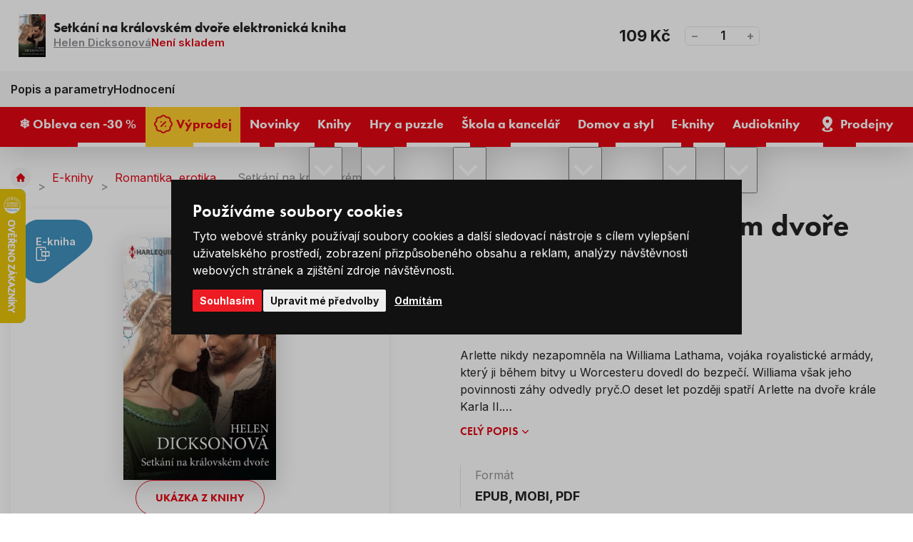

--- FILE ---
content_type: text/html; charset=utf-8
request_url: https://www.google.com/recaptcha/api2/anchor?ar=1&k=6Le5ZVghAAAAAA8h6XMuHt3nuKsGfhnhxYfnifSb&co=aHR0cHM6Ly93d3cubGV2bmVrbmloeS5jejo0NDM.&hl=cs&v=PoyoqOPhxBO7pBk68S4YbpHZ&size=invisible&anchor-ms=20000&execute-ms=30000&cb=nidux5wnzqqr
body_size: 48601
content:
<!DOCTYPE HTML><html dir="ltr" lang="cs"><head><meta http-equiv="Content-Type" content="text/html; charset=UTF-8">
<meta http-equiv="X-UA-Compatible" content="IE=edge">
<title>reCAPTCHA</title>
<style type="text/css">
/* cyrillic-ext */
@font-face {
  font-family: 'Roboto';
  font-style: normal;
  font-weight: 400;
  font-stretch: 100%;
  src: url(//fonts.gstatic.com/s/roboto/v48/KFO7CnqEu92Fr1ME7kSn66aGLdTylUAMa3GUBHMdazTgWw.woff2) format('woff2');
  unicode-range: U+0460-052F, U+1C80-1C8A, U+20B4, U+2DE0-2DFF, U+A640-A69F, U+FE2E-FE2F;
}
/* cyrillic */
@font-face {
  font-family: 'Roboto';
  font-style: normal;
  font-weight: 400;
  font-stretch: 100%;
  src: url(//fonts.gstatic.com/s/roboto/v48/KFO7CnqEu92Fr1ME7kSn66aGLdTylUAMa3iUBHMdazTgWw.woff2) format('woff2');
  unicode-range: U+0301, U+0400-045F, U+0490-0491, U+04B0-04B1, U+2116;
}
/* greek-ext */
@font-face {
  font-family: 'Roboto';
  font-style: normal;
  font-weight: 400;
  font-stretch: 100%;
  src: url(//fonts.gstatic.com/s/roboto/v48/KFO7CnqEu92Fr1ME7kSn66aGLdTylUAMa3CUBHMdazTgWw.woff2) format('woff2');
  unicode-range: U+1F00-1FFF;
}
/* greek */
@font-face {
  font-family: 'Roboto';
  font-style: normal;
  font-weight: 400;
  font-stretch: 100%;
  src: url(//fonts.gstatic.com/s/roboto/v48/KFO7CnqEu92Fr1ME7kSn66aGLdTylUAMa3-UBHMdazTgWw.woff2) format('woff2');
  unicode-range: U+0370-0377, U+037A-037F, U+0384-038A, U+038C, U+038E-03A1, U+03A3-03FF;
}
/* math */
@font-face {
  font-family: 'Roboto';
  font-style: normal;
  font-weight: 400;
  font-stretch: 100%;
  src: url(//fonts.gstatic.com/s/roboto/v48/KFO7CnqEu92Fr1ME7kSn66aGLdTylUAMawCUBHMdazTgWw.woff2) format('woff2');
  unicode-range: U+0302-0303, U+0305, U+0307-0308, U+0310, U+0312, U+0315, U+031A, U+0326-0327, U+032C, U+032F-0330, U+0332-0333, U+0338, U+033A, U+0346, U+034D, U+0391-03A1, U+03A3-03A9, U+03B1-03C9, U+03D1, U+03D5-03D6, U+03F0-03F1, U+03F4-03F5, U+2016-2017, U+2034-2038, U+203C, U+2040, U+2043, U+2047, U+2050, U+2057, U+205F, U+2070-2071, U+2074-208E, U+2090-209C, U+20D0-20DC, U+20E1, U+20E5-20EF, U+2100-2112, U+2114-2115, U+2117-2121, U+2123-214F, U+2190, U+2192, U+2194-21AE, U+21B0-21E5, U+21F1-21F2, U+21F4-2211, U+2213-2214, U+2216-22FF, U+2308-230B, U+2310, U+2319, U+231C-2321, U+2336-237A, U+237C, U+2395, U+239B-23B7, U+23D0, U+23DC-23E1, U+2474-2475, U+25AF, U+25B3, U+25B7, U+25BD, U+25C1, U+25CA, U+25CC, U+25FB, U+266D-266F, U+27C0-27FF, U+2900-2AFF, U+2B0E-2B11, U+2B30-2B4C, U+2BFE, U+3030, U+FF5B, U+FF5D, U+1D400-1D7FF, U+1EE00-1EEFF;
}
/* symbols */
@font-face {
  font-family: 'Roboto';
  font-style: normal;
  font-weight: 400;
  font-stretch: 100%;
  src: url(//fonts.gstatic.com/s/roboto/v48/KFO7CnqEu92Fr1ME7kSn66aGLdTylUAMaxKUBHMdazTgWw.woff2) format('woff2');
  unicode-range: U+0001-000C, U+000E-001F, U+007F-009F, U+20DD-20E0, U+20E2-20E4, U+2150-218F, U+2190, U+2192, U+2194-2199, U+21AF, U+21E6-21F0, U+21F3, U+2218-2219, U+2299, U+22C4-22C6, U+2300-243F, U+2440-244A, U+2460-24FF, U+25A0-27BF, U+2800-28FF, U+2921-2922, U+2981, U+29BF, U+29EB, U+2B00-2BFF, U+4DC0-4DFF, U+FFF9-FFFB, U+10140-1018E, U+10190-1019C, U+101A0, U+101D0-101FD, U+102E0-102FB, U+10E60-10E7E, U+1D2C0-1D2D3, U+1D2E0-1D37F, U+1F000-1F0FF, U+1F100-1F1AD, U+1F1E6-1F1FF, U+1F30D-1F30F, U+1F315, U+1F31C, U+1F31E, U+1F320-1F32C, U+1F336, U+1F378, U+1F37D, U+1F382, U+1F393-1F39F, U+1F3A7-1F3A8, U+1F3AC-1F3AF, U+1F3C2, U+1F3C4-1F3C6, U+1F3CA-1F3CE, U+1F3D4-1F3E0, U+1F3ED, U+1F3F1-1F3F3, U+1F3F5-1F3F7, U+1F408, U+1F415, U+1F41F, U+1F426, U+1F43F, U+1F441-1F442, U+1F444, U+1F446-1F449, U+1F44C-1F44E, U+1F453, U+1F46A, U+1F47D, U+1F4A3, U+1F4B0, U+1F4B3, U+1F4B9, U+1F4BB, U+1F4BF, U+1F4C8-1F4CB, U+1F4D6, U+1F4DA, U+1F4DF, U+1F4E3-1F4E6, U+1F4EA-1F4ED, U+1F4F7, U+1F4F9-1F4FB, U+1F4FD-1F4FE, U+1F503, U+1F507-1F50B, U+1F50D, U+1F512-1F513, U+1F53E-1F54A, U+1F54F-1F5FA, U+1F610, U+1F650-1F67F, U+1F687, U+1F68D, U+1F691, U+1F694, U+1F698, U+1F6AD, U+1F6B2, U+1F6B9-1F6BA, U+1F6BC, U+1F6C6-1F6CF, U+1F6D3-1F6D7, U+1F6E0-1F6EA, U+1F6F0-1F6F3, U+1F6F7-1F6FC, U+1F700-1F7FF, U+1F800-1F80B, U+1F810-1F847, U+1F850-1F859, U+1F860-1F887, U+1F890-1F8AD, U+1F8B0-1F8BB, U+1F8C0-1F8C1, U+1F900-1F90B, U+1F93B, U+1F946, U+1F984, U+1F996, U+1F9E9, U+1FA00-1FA6F, U+1FA70-1FA7C, U+1FA80-1FA89, U+1FA8F-1FAC6, U+1FACE-1FADC, U+1FADF-1FAE9, U+1FAF0-1FAF8, U+1FB00-1FBFF;
}
/* vietnamese */
@font-face {
  font-family: 'Roboto';
  font-style: normal;
  font-weight: 400;
  font-stretch: 100%;
  src: url(//fonts.gstatic.com/s/roboto/v48/KFO7CnqEu92Fr1ME7kSn66aGLdTylUAMa3OUBHMdazTgWw.woff2) format('woff2');
  unicode-range: U+0102-0103, U+0110-0111, U+0128-0129, U+0168-0169, U+01A0-01A1, U+01AF-01B0, U+0300-0301, U+0303-0304, U+0308-0309, U+0323, U+0329, U+1EA0-1EF9, U+20AB;
}
/* latin-ext */
@font-face {
  font-family: 'Roboto';
  font-style: normal;
  font-weight: 400;
  font-stretch: 100%;
  src: url(//fonts.gstatic.com/s/roboto/v48/KFO7CnqEu92Fr1ME7kSn66aGLdTylUAMa3KUBHMdazTgWw.woff2) format('woff2');
  unicode-range: U+0100-02BA, U+02BD-02C5, U+02C7-02CC, U+02CE-02D7, U+02DD-02FF, U+0304, U+0308, U+0329, U+1D00-1DBF, U+1E00-1E9F, U+1EF2-1EFF, U+2020, U+20A0-20AB, U+20AD-20C0, U+2113, U+2C60-2C7F, U+A720-A7FF;
}
/* latin */
@font-face {
  font-family: 'Roboto';
  font-style: normal;
  font-weight: 400;
  font-stretch: 100%;
  src: url(//fonts.gstatic.com/s/roboto/v48/KFO7CnqEu92Fr1ME7kSn66aGLdTylUAMa3yUBHMdazQ.woff2) format('woff2');
  unicode-range: U+0000-00FF, U+0131, U+0152-0153, U+02BB-02BC, U+02C6, U+02DA, U+02DC, U+0304, U+0308, U+0329, U+2000-206F, U+20AC, U+2122, U+2191, U+2193, U+2212, U+2215, U+FEFF, U+FFFD;
}
/* cyrillic-ext */
@font-face {
  font-family: 'Roboto';
  font-style: normal;
  font-weight: 500;
  font-stretch: 100%;
  src: url(//fonts.gstatic.com/s/roboto/v48/KFO7CnqEu92Fr1ME7kSn66aGLdTylUAMa3GUBHMdazTgWw.woff2) format('woff2');
  unicode-range: U+0460-052F, U+1C80-1C8A, U+20B4, U+2DE0-2DFF, U+A640-A69F, U+FE2E-FE2F;
}
/* cyrillic */
@font-face {
  font-family: 'Roboto';
  font-style: normal;
  font-weight: 500;
  font-stretch: 100%;
  src: url(//fonts.gstatic.com/s/roboto/v48/KFO7CnqEu92Fr1ME7kSn66aGLdTylUAMa3iUBHMdazTgWw.woff2) format('woff2');
  unicode-range: U+0301, U+0400-045F, U+0490-0491, U+04B0-04B1, U+2116;
}
/* greek-ext */
@font-face {
  font-family: 'Roboto';
  font-style: normal;
  font-weight: 500;
  font-stretch: 100%;
  src: url(//fonts.gstatic.com/s/roboto/v48/KFO7CnqEu92Fr1ME7kSn66aGLdTylUAMa3CUBHMdazTgWw.woff2) format('woff2');
  unicode-range: U+1F00-1FFF;
}
/* greek */
@font-face {
  font-family: 'Roboto';
  font-style: normal;
  font-weight: 500;
  font-stretch: 100%;
  src: url(//fonts.gstatic.com/s/roboto/v48/KFO7CnqEu92Fr1ME7kSn66aGLdTylUAMa3-UBHMdazTgWw.woff2) format('woff2');
  unicode-range: U+0370-0377, U+037A-037F, U+0384-038A, U+038C, U+038E-03A1, U+03A3-03FF;
}
/* math */
@font-face {
  font-family: 'Roboto';
  font-style: normal;
  font-weight: 500;
  font-stretch: 100%;
  src: url(//fonts.gstatic.com/s/roboto/v48/KFO7CnqEu92Fr1ME7kSn66aGLdTylUAMawCUBHMdazTgWw.woff2) format('woff2');
  unicode-range: U+0302-0303, U+0305, U+0307-0308, U+0310, U+0312, U+0315, U+031A, U+0326-0327, U+032C, U+032F-0330, U+0332-0333, U+0338, U+033A, U+0346, U+034D, U+0391-03A1, U+03A3-03A9, U+03B1-03C9, U+03D1, U+03D5-03D6, U+03F0-03F1, U+03F4-03F5, U+2016-2017, U+2034-2038, U+203C, U+2040, U+2043, U+2047, U+2050, U+2057, U+205F, U+2070-2071, U+2074-208E, U+2090-209C, U+20D0-20DC, U+20E1, U+20E5-20EF, U+2100-2112, U+2114-2115, U+2117-2121, U+2123-214F, U+2190, U+2192, U+2194-21AE, U+21B0-21E5, U+21F1-21F2, U+21F4-2211, U+2213-2214, U+2216-22FF, U+2308-230B, U+2310, U+2319, U+231C-2321, U+2336-237A, U+237C, U+2395, U+239B-23B7, U+23D0, U+23DC-23E1, U+2474-2475, U+25AF, U+25B3, U+25B7, U+25BD, U+25C1, U+25CA, U+25CC, U+25FB, U+266D-266F, U+27C0-27FF, U+2900-2AFF, U+2B0E-2B11, U+2B30-2B4C, U+2BFE, U+3030, U+FF5B, U+FF5D, U+1D400-1D7FF, U+1EE00-1EEFF;
}
/* symbols */
@font-face {
  font-family: 'Roboto';
  font-style: normal;
  font-weight: 500;
  font-stretch: 100%;
  src: url(//fonts.gstatic.com/s/roboto/v48/KFO7CnqEu92Fr1ME7kSn66aGLdTylUAMaxKUBHMdazTgWw.woff2) format('woff2');
  unicode-range: U+0001-000C, U+000E-001F, U+007F-009F, U+20DD-20E0, U+20E2-20E4, U+2150-218F, U+2190, U+2192, U+2194-2199, U+21AF, U+21E6-21F0, U+21F3, U+2218-2219, U+2299, U+22C4-22C6, U+2300-243F, U+2440-244A, U+2460-24FF, U+25A0-27BF, U+2800-28FF, U+2921-2922, U+2981, U+29BF, U+29EB, U+2B00-2BFF, U+4DC0-4DFF, U+FFF9-FFFB, U+10140-1018E, U+10190-1019C, U+101A0, U+101D0-101FD, U+102E0-102FB, U+10E60-10E7E, U+1D2C0-1D2D3, U+1D2E0-1D37F, U+1F000-1F0FF, U+1F100-1F1AD, U+1F1E6-1F1FF, U+1F30D-1F30F, U+1F315, U+1F31C, U+1F31E, U+1F320-1F32C, U+1F336, U+1F378, U+1F37D, U+1F382, U+1F393-1F39F, U+1F3A7-1F3A8, U+1F3AC-1F3AF, U+1F3C2, U+1F3C4-1F3C6, U+1F3CA-1F3CE, U+1F3D4-1F3E0, U+1F3ED, U+1F3F1-1F3F3, U+1F3F5-1F3F7, U+1F408, U+1F415, U+1F41F, U+1F426, U+1F43F, U+1F441-1F442, U+1F444, U+1F446-1F449, U+1F44C-1F44E, U+1F453, U+1F46A, U+1F47D, U+1F4A3, U+1F4B0, U+1F4B3, U+1F4B9, U+1F4BB, U+1F4BF, U+1F4C8-1F4CB, U+1F4D6, U+1F4DA, U+1F4DF, U+1F4E3-1F4E6, U+1F4EA-1F4ED, U+1F4F7, U+1F4F9-1F4FB, U+1F4FD-1F4FE, U+1F503, U+1F507-1F50B, U+1F50D, U+1F512-1F513, U+1F53E-1F54A, U+1F54F-1F5FA, U+1F610, U+1F650-1F67F, U+1F687, U+1F68D, U+1F691, U+1F694, U+1F698, U+1F6AD, U+1F6B2, U+1F6B9-1F6BA, U+1F6BC, U+1F6C6-1F6CF, U+1F6D3-1F6D7, U+1F6E0-1F6EA, U+1F6F0-1F6F3, U+1F6F7-1F6FC, U+1F700-1F7FF, U+1F800-1F80B, U+1F810-1F847, U+1F850-1F859, U+1F860-1F887, U+1F890-1F8AD, U+1F8B0-1F8BB, U+1F8C0-1F8C1, U+1F900-1F90B, U+1F93B, U+1F946, U+1F984, U+1F996, U+1F9E9, U+1FA00-1FA6F, U+1FA70-1FA7C, U+1FA80-1FA89, U+1FA8F-1FAC6, U+1FACE-1FADC, U+1FADF-1FAE9, U+1FAF0-1FAF8, U+1FB00-1FBFF;
}
/* vietnamese */
@font-face {
  font-family: 'Roboto';
  font-style: normal;
  font-weight: 500;
  font-stretch: 100%;
  src: url(//fonts.gstatic.com/s/roboto/v48/KFO7CnqEu92Fr1ME7kSn66aGLdTylUAMa3OUBHMdazTgWw.woff2) format('woff2');
  unicode-range: U+0102-0103, U+0110-0111, U+0128-0129, U+0168-0169, U+01A0-01A1, U+01AF-01B0, U+0300-0301, U+0303-0304, U+0308-0309, U+0323, U+0329, U+1EA0-1EF9, U+20AB;
}
/* latin-ext */
@font-face {
  font-family: 'Roboto';
  font-style: normal;
  font-weight: 500;
  font-stretch: 100%;
  src: url(//fonts.gstatic.com/s/roboto/v48/KFO7CnqEu92Fr1ME7kSn66aGLdTylUAMa3KUBHMdazTgWw.woff2) format('woff2');
  unicode-range: U+0100-02BA, U+02BD-02C5, U+02C7-02CC, U+02CE-02D7, U+02DD-02FF, U+0304, U+0308, U+0329, U+1D00-1DBF, U+1E00-1E9F, U+1EF2-1EFF, U+2020, U+20A0-20AB, U+20AD-20C0, U+2113, U+2C60-2C7F, U+A720-A7FF;
}
/* latin */
@font-face {
  font-family: 'Roboto';
  font-style: normal;
  font-weight: 500;
  font-stretch: 100%;
  src: url(//fonts.gstatic.com/s/roboto/v48/KFO7CnqEu92Fr1ME7kSn66aGLdTylUAMa3yUBHMdazQ.woff2) format('woff2');
  unicode-range: U+0000-00FF, U+0131, U+0152-0153, U+02BB-02BC, U+02C6, U+02DA, U+02DC, U+0304, U+0308, U+0329, U+2000-206F, U+20AC, U+2122, U+2191, U+2193, U+2212, U+2215, U+FEFF, U+FFFD;
}
/* cyrillic-ext */
@font-face {
  font-family: 'Roboto';
  font-style: normal;
  font-weight: 900;
  font-stretch: 100%;
  src: url(//fonts.gstatic.com/s/roboto/v48/KFO7CnqEu92Fr1ME7kSn66aGLdTylUAMa3GUBHMdazTgWw.woff2) format('woff2');
  unicode-range: U+0460-052F, U+1C80-1C8A, U+20B4, U+2DE0-2DFF, U+A640-A69F, U+FE2E-FE2F;
}
/* cyrillic */
@font-face {
  font-family: 'Roboto';
  font-style: normal;
  font-weight: 900;
  font-stretch: 100%;
  src: url(//fonts.gstatic.com/s/roboto/v48/KFO7CnqEu92Fr1ME7kSn66aGLdTylUAMa3iUBHMdazTgWw.woff2) format('woff2');
  unicode-range: U+0301, U+0400-045F, U+0490-0491, U+04B0-04B1, U+2116;
}
/* greek-ext */
@font-face {
  font-family: 'Roboto';
  font-style: normal;
  font-weight: 900;
  font-stretch: 100%;
  src: url(//fonts.gstatic.com/s/roboto/v48/KFO7CnqEu92Fr1ME7kSn66aGLdTylUAMa3CUBHMdazTgWw.woff2) format('woff2');
  unicode-range: U+1F00-1FFF;
}
/* greek */
@font-face {
  font-family: 'Roboto';
  font-style: normal;
  font-weight: 900;
  font-stretch: 100%;
  src: url(//fonts.gstatic.com/s/roboto/v48/KFO7CnqEu92Fr1ME7kSn66aGLdTylUAMa3-UBHMdazTgWw.woff2) format('woff2');
  unicode-range: U+0370-0377, U+037A-037F, U+0384-038A, U+038C, U+038E-03A1, U+03A3-03FF;
}
/* math */
@font-face {
  font-family: 'Roboto';
  font-style: normal;
  font-weight: 900;
  font-stretch: 100%;
  src: url(//fonts.gstatic.com/s/roboto/v48/KFO7CnqEu92Fr1ME7kSn66aGLdTylUAMawCUBHMdazTgWw.woff2) format('woff2');
  unicode-range: U+0302-0303, U+0305, U+0307-0308, U+0310, U+0312, U+0315, U+031A, U+0326-0327, U+032C, U+032F-0330, U+0332-0333, U+0338, U+033A, U+0346, U+034D, U+0391-03A1, U+03A3-03A9, U+03B1-03C9, U+03D1, U+03D5-03D6, U+03F0-03F1, U+03F4-03F5, U+2016-2017, U+2034-2038, U+203C, U+2040, U+2043, U+2047, U+2050, U+2057, U+205F, U+2070-2071, U+2074-208E, U+2090-209C, U+20D0-20DC, U+20E1, U+20E5-20EF, U+2100-2112, U+2114-2115, U+2117-2121, U+2123-214F, U+2190, U+2192, U+2194-21AE, U+21B0-21E5, U+21F1-21F2, U+21F4-2211, U+2213-2214, U+2216-22FF, U+2308-230B, U+2310, U+2319, U+231C-2321, U+2336-237A, U+237C, U+2395, U+239B-23B7, U+23D0, U+23DC-23E1, U+2474-2475, U+25AF, U+25B3, U+25B7, U+25BD, U+25C1, U+25CA, U+25CC, U+25FB, U+266D-266F, U+27C0-27FF, U+2900-2AFF, U+2B0E-2B11, U+2B30-2B4C, U+2BFE, U+3030, U+FF5B, U+FF5D, U+1D400-1D7FF, U+1EE00-1EEFF;
}
/* symbols */
@font-face {
  font-family: 'Roboto';
  font-style: normal;
  font-weight: 900;
  font-stretch: 100%;
  src: url(//fonts.gstatic.com/s/roboto/v48/KFO7CnqEu92Fr1ME7kSn66aGLdTylUAMaxKUBHMdazTgWw.woff2) format('woff2');
  unicode-range: U+0001-000C, U+000E-001F, U+007F-009F, U+20DD-20E0, U+20E2-20E4, U+2150-218F, U+2190, U+2192, U+2194-2199, U+21AF, U+21E6-21F0, U+21F3, U+2218-2219, U+2299, U+22C4-22C6, U+2300-243F, U+2440-244A, U+2460-24FF, U+25A0-27BF, U+2800-28FF, U+2921-2922, U+2981, U+29BF, U+29EB, U+2B00-2BFF, U+4DC0-4DFF, U+FFF9-FFFB, U+10140-1018E, U+10190-1019C, U+101A0, U+101D0-101FD, U+102E0-102FB, U+10E60-10E7E, U+1D2C0-1D2D3, U+1D2E0-1D37F, U+1F000-1F0FF, U+1F100-1F1AD, U+1F1E6-1F1FF, U+1F30D-1F30F, U+1F315, U+1F31C, U+1F31E, U+1F320-1F32C, U+1F336, U+1F378, U+1F37D, U+1F382, U+1F393-1F39F, U+1F3A7-1F3A8, U+1F3AC-1F3AF, U+1F3C2, U+1F3C4-1F3C6, U+1F3CA-1F3CE, U+1F3D4-1F3E0, U+1F3ED, U+1F3F1-1F3F3, U+1F3F5-1F3F7, U+1F408, U+1F415, U+1F41F, U+1F426, U+1F43F, U+1F441-1F442, U+1F444, U+1F446-1F449, U+1F44C-1F44E, U+1F453, U+1F46A, U+1F47D, U+1F4A3, U+1F4B0, U+1F4B3, U+1F4B9, U+1F4BB, U+1F4BF, U+1F4C8-1F4CB, U+1F4D6, U+1F4DA, U+1F4DF, U+1F4E3-1F4E6, U+1F4EA-1F4ED, U+1F4F7, U+1F4F9-1F4FB, U+1F4FD-1F4FE, U+1F503, U+1F507-1F50B, U+1F50D, U+1F512-1F513, U+1F53E-1F54A, U+1F54F-1F5FA, U+1F610, U+1F650-1F67F, U+1F687, U+1F68D, U+1F691, U+1F694, U+1F698, U+1F6AD, U+1F6B2, U+1F6B9-1F6BA, U+1F6BC, U+1F6C6-1F6CF, U+1F6D3-1F6D7, U+1F6E0-1F6EA, U+1F6F0-1F6F3, U+1F6F7-1F6FC, U+1F700-1F7FF, U+1F800-1F80B, U+1F810-1F847, U+1F850-1F859, U+1F860-1F887, U+1F890-1F8AD, U+1F8B0-1F8BB, U+1F8C0-1F8C1, U+1F900-1F90B, U+1F93B, U+1F946, U+1F984, U+1F996, U+1F9E9, U+1FA00-1FA6F, U+1FA70-1FA7C, U+1FA80-1FA89, U+1FA8F-1FAC6, U+1FACE-1FADC, U+1FADF-1FAE9, U+1FAF0-1FAF8, U+1FB00-1FBFF;
}
/* vietnamese */
@font-face {
  font-family: 'Roboto';
  font-style: normal;
  font-weight: 900;
  font-stretch: 100%;
  src: url(//fonts.gstatic.com/s/roboto/v48/KFO7CnqEu92Fr1ME7kSn66aGLdTylUAMa3OUBHMdazTgWw.woff2) format('woff2');
  unicode-range: U+0102-0103, U+0110-0111, U+0128-0129, U+0168-0169, U+01A0-01A1, U+01AF-01B0, U+0300-0301, U+0303-0304, U+0308-0309, U+0323, U+0329, U+1EA0-1EF9, U+20AB;
}
/* latin-ext */
@font-face {
  font-family: 'Roboto';
  font-style: normal;
  font-weight: 900;
  font-stretch: 100%;
  src: url(//fonts.gstatic.com/s/roboto/v48/KFO7CnqEu92Fr1ME7kSn66aGLdTylUAMa3KUBHMdazTgWw.woff2) format('woff2');
  unicode-range: U+0100-02BA, U+02BD-02C5, U+02C7-02CC, U+02CE-02D7, U+02DD-02FF, U+0304, U+0308, U+0329, U+1D00-1DBF, U+1E00-1E9F, U+1EF2-1EFF, U+2020, U+20A0-20AB, U+20AD-20C0, U+2113, U+2C60-2C7F, U+A720-A7FF;
}
/* latin */
@font-face {
  font-family: 'Roboto';
  font-style: normal;
  font-weight: 900;
  font-stretch: 100%;
  src: url(//fonts.gstatic.com/s/roboto/v48/KFO7CnqEu92Fr1ME7kSn66aGLdTylUAMa3yUBHMdazQ.woff2) format('woff2');
  unicode-range: U+0000-00FF, U+0131, U+0152-0153, U+02BB-02BC, U+02C6, U+02DA, U+02DC, U+0304, U+0308, U+0329, U+2000-206F, U+20AC, U+2122, U+2191, U+2193, U+2212, U+2215, U+FEFF, U+FFFD;
}

</style>
<link rel="stylesheet" type="text/css" href="https://www.gstatic.com/recaptcha/releases/PoyoqOPhxBO7pBk68S4YbpHZ/styles__ltr.css">
<script nonce="2Q461wRB1u3ioKSPfrBSug" type="text/javascript">window['__recaptcha_api'] = 'https://www.google.com/recaptcha/api2/';</script>
<script type="text/javascript" src="https://www.gstatic.com/recaptcha/releases/PoyoqOPhxBO7pBk68S4YbpHZ/recaptcha__cs.js" nonce="2Q461wRB1u3ioKSPfrBSug">
      
    </script></head>
<body><div id="rc-anchor-alert" class="rc-anchor-alert"></div>
<input type="hidden" id="recaptcha-token" value="[base64]">
<script type="text/javascript" nonce="2Q461wRB1u3ioKSPfrBSug">
      recaptcha.anchor.Main.init("[\x22ainput\x22,[\x22bgdata\x22,\x22\x22,\[base64]/[base64]/UltIKytdPWE6KGE8MjA0OD9SW0grK109YT4+NnwxOTI6KChhJjY0NTEyKT09NTUyOTYmJnErMTxoLmxlbmd0aCYmKGguY2hhckNvZGVBdChxKzEpJjY0NTEyKT09NTYzMjA/[base64]/MjU1OlI/[base64]/[base64]/[base64]/[base64]/[base64]/[base64]/[base64]/[base64]/[base64]/[base64]\x22,\[base64]\\u003d\x22,\x22e8K5esOvZ8KHTMOUXxZqJsKOW8OVRH1kw6jCij3CmGnCiBjCm1DDkVJMw6YkBsOCUHEqwp/[base64]/CgE7DkmvDr8OHWRQfbMKJw4V/w4TDslPDr8OAE8KicQ7Dpn7Dv8KSI8OMJ2MRw6glSsOVwp4iG8OlCAMLwpvCncOHwqpDwqYxe37DrmgYwrrDjsKrwpTDpsKNwqRdADPCjMKSN344woPDkMKWDSEIIcO7wrvCnhrDvsO/RGQ5wrfCosKpHMOqU0DCjcOnw7/DkMKzw4HDu25dw4NmUDR5w5tFXWMqE1nDi8O1K0TCvlfCi0LDtMObCEPCi8K+PhXCsG/Cj09iPMODwo3Cj3DDtWAvAU7Dk13Dq8KMwoMpGkY0bMORUMKtwqXCpsOHARzDmhTDkcOsKcOQwqPDuMKHcE3Dh2DDjwlYwrzCpcOIGsOucxRMY27CssKwJMOSEsKjE3nCjMKtNsK9SRvDqS/DlcOxAMKwwohlwpPCm8O2w5DDshw3P2nDvUw3wq3CusKcb8KnwoTDoRbCpcKOwozDjcK5KUnCj8OWLEg9w4k5NkbCo8OHw4DDgcOLOX5Fw7wrw5vDk0Few4ggakrCqTJ5w4/[base64]/Ci8Klw7t/fkF2MMKjwrrDsmTCi8KUIjvDl3oxwpTClsO/[base64]/DtT4tQMKiwq89w7tyMMKhwr06SsKvw5DCiVxFHhPDhAYVaHFvw5LDpUnCssKFw7bDjWp/[base64]/wrrDoMKJwqjCtTDCqWXCqg/DhEDDqcOKwoXDjcKmwpRdfik6Gm9pT3rCpgnDosO6w53DhMKFQ8KrwqNzbGbCqWkiDQvDhkxscsOVbsK3D27Dj1/CrgjDhG/DlT/DvcOiJ3Msw4DDiMOwfGfCp8K0NsOIwotiwqrCicODwq7CpcOKw7/DgsKlJcKMbGrDqcKWTG1Pw4rDrj/DmcKZJcOlwrNHwpPDtsORw4Izw7LCkDELZsKbw4cRFn0sU2MJFH4vUsOzw49DKCbDo0DCuzY/[base64]/AcONw7PDrQ7DhWYhQ8OuwovCoDvDhi80wqnDisOaw4DCncKSE3fCtcK+wosmw7HCl8Ofw7bDp2nDqMK1worDvyTCk8K9w5HDrVLDr8KTVD/CgcK4wqnDmlfDsgXDkQYFw5RXO8O4S8OFwrDCqBfCqcOpw59rb8KRwpTCjMK/[base64]/wowbw7HCrMOsV8O8IsK5w4rCqcO/HxMbLkrDnMO1D8Ovw5cvC8KEe1TDuMKnW8KREU7ClwrCoMORwqPCk1TCk8O3UsOZw7rCuzQ6BzfClSwDwrnDicKtSsOrYMKRHcKQw6DDmHvCh8OYwo/CscKvOUBkw4/Cs8OTwqrCkkR0R8Ozw4/CmhlZw7/[base64]/Dvj3CkHjDk1zDu2bDhmw4wqfCrifDlcKCw5TDpzzDsMOJdFguwrVXwpIOwqrDqMONUgRBwpQbwqh4VsOPa8ORYMK0bGo0CcKXBTTDicKJUsKqcDpnwrrDqsOKw6/DgcKPN2NZw7gRCxXDsl/DuMOVEcKywqXDmzfDusO0w6N2w7ITwrwVwrJqw5PDkS95w6hJcCJpw4XDscKKw4LDpsK6wprDp8OZw643cXY7RMKLw6sfQ3l1ETp0akfDisKzw5YUFsKZwpwAS8KjBFPCkwbDncKTwpfDgXcGw6fCti9dHcKXw4/Cl1wGGsOMelfCqcKYw7PDmcOkEMOxRcOfw4XCpjrDqTlANS7DjcKiU8OzwrzCukbDocKBw5p+w4nCnkrCm2/CtMKrf8OdwpY9e8ORw7DDqcOXw41ZwqvDhW3CriZDYgUfLX4lW8ODUW3CrXjCtcO+wozChcO9wrgcw4/CsUhIwrNdwqTDoMKocjMXP8K8dsO8f8OTwrPDtcKaw73Dk1vDpRZdMMOEDsKkf8ODCsOXw6/Dp2lDw6nCvj1UwpMdwrAPw4PDlcKsw6PDsFDCqELDg8OLK2/DvCHChsOoCVVQw5ZMw5LDk8OTw6RYPB/Ci8OJBQlTEEYhAcO+wrASwoZ4Nyx0w4Rew5DCvsOwwobDkcOAwqI7NsKnw6wCwrLDgMOEwr1eA8OXG3HDsMO3wqF/BsKnw63CisOUe8Kiw5pVw5sOw693wovCnMKkw4IawpPDlULDtENhw4zCuEHCqzxiVGTCmmTDjsOIw7zCrHvCiMOpw7fDuETDgsObI8Opw47CksOobk1uwpbDocOIVkjDjltbw6zDnyIWwrMrBWTDtxROw6gMCi3DoRnDqkfCm19xEkEcXMOJwo1cHsKhSS/[base64]/CmCU5MEbChMO1w6zDuWxtXcKgwoY7w4PCsMOGwqrDpsO2YsKxwpoGDMOMf8K+d8OrBXwJwpXCu8KsacKcahhCLMO3FC3DkMOmw6kkCR/DoQrCiBjCnsK8w4/DkSfDoSfCl8Oiw74lw5NfwqFgw6/ClMKLwpHClwR4w4tbe1PDh8Kswo5zBn0GYDtsRH3DmMK3UyBDGgVOacOMCMOKXMK1VkzCtcK8FFXClcK2JMKFw5nDsRZuP2MkwrkracKnwrfCgjM1LcK4WAvDncOywo9ww58RJMORIzjDmT7DlSYWw4t4w7HDvcKswpLCvlkfPAVGX8OROsOBDsODw5/DsT9jworCgMOKVzsLesOmHMOjwpnDo8KmPRfDscK9w509w5ANGyfDtsKtTyrCiFdkw5vCr8KFasKlwrDCmWQfw5LDr8KfBMODCcO3wp8rD1bCnQ4zYkZGw4PCvBceLMKwwpPChyTDpMOFwqk4PzLCtm3Cr8OiwopqBGorwpAQFznCrT/ClMK6Dz4+wovCpDALdEMkWl8abxPDriNNw4E/wrBtAsKAw5pcKcOHQMKJwotrwoFtOVZ+w4DDlVdDw6Z7BsKHw7k8wpzDgXbClzcOW8OawoFUwppRA8Kgwo/DtTnDrifDjcKNw6fDuHlIHj1/wqfDtTs9w6/CpzvCr3nCthQPwohQJsKMw7MHwr9Sw6Y2MsKmw4rDnsK+w41AcG7Dj8OvLwEpLcKge8OGBA/[base64]/[base64]/CpAfDvlDDpsOiwp7ColfCvXXCicKkw44Qw4N4wqFubQ4Bw4vDtMKbw7wywrjDu8KcfMOQw45UD8OUw7xVMH/CulhNw7dAwowow5QnwrXChcO3Lh/[base64]/w4xlwpvDhMKRJRk0WcOmLRXCuCrDm8OQw6gGGX/Ct8K4bGHDu8Knw4U8w683wq9LGDfDksO+NsKPd8K6f1QGwpPCs11bBybCuXgxLsK8Jxdxw4vChsKiGXTClsKZZMKnw4fCjsKbB8Ohw7RmwpPDkMK8KsO/w4fCvsKPEsKzMgPCiDfCoEkcUcK/wqLDu8OcwrVBwoIvL8KJw51ROjDChwtKKcO5LcK0ezw6w6xLSsOMRcOgwpHCtcOEw4REdGPDr8OowojCtErDu2zDpsK3HsOnwoXCl0LDkzPCsk/ChEZjwr45R8Klw5nCsMO1wpsjwoPCpsK8dCpawrt1dcOEbzoHwoc+wrnDsnF2SXjCtx3Cr8KXw4FgccO1wp83wqM7w4fDmcKaDXBCw6jCjEc4SMKHCMKIG8O1wqXCpVU5XcK4wobCnMOLHmlew5LDrcOMwrVFb8Otw6HCujpeQV/[base64]/DhF9awoTCoTXDvl3Dvi1MIjFlwoLCrgrCp8KEQ8K4wpIDVMO5AMOXwrjDg01jazcTFMKcwq4ewpcnw613w4LDi0DCnsO0w6Rxw5bClmYDw6QVfsOSZxnCrMKpw6/CmQ3DhMKBwp/CuRxewr1nwpIjwp97w7FZD8OfA1zDn0jCosOBBX7CssKDwobCoMOuHiJSw7bChUJMQC/DmGTDp3QIwodzwqrDkMO+HQcewpAXQsK+Gw/[base64]/DtMOLw7FZw6fCpz0rwoQGb8Ksw6XDnsKLY8OlD1rDvcOXw5/[base64]/ChS9sw6XDisO+SMODw6XDgkFbw4x3LMKnwrAHPSptOC3CqyTCiE13HMK9w6h8fcO/woEyQBDCnXUTw6vDpcKOA8K+cMKVN8OPwp7Cm8K/w4dOwoZoTcOcaWrDp0Z2w7HDhR/Doisqw7gFWMOVwrxsw4PDl8K0wqB7bwMUwrPChMO9bTbCo8KHQsK/w54Xw7A1D8OMPMOrAsO2wr8bfMOEUzPCoHZcXHIWwofDlUIlw7nDpMKuM8KVasOKwqXDosOIA33DjcO5J3g3w6/DqMOpK8KaKHHDjcONAS3Cu8K6wpFjw40xwrDDgMKUAFx3K8K7Tl/CuHJgA8KHTxvCrsKJwrlgThvCu2jDqFPCjhLCqRAtw5tbw5fDsyTCoAIee8OeYXwew6PCtsK4M1PCgjrCrsOZw7wnwrVIwqkMQlbDhzzCsMKcwrEjwrMKNkU6wp5BMMOLEMKqeMOCwpg3w7/CmS87w4/DsMKvXkPCjMKpw6c2wqfCkcK7VcKQXl3CuQ/[base64]/Dt8KJwr8ASsKkDsOFPMKQw5NFAcOMAxh9DcKQHU/DucOYw4gANsO5CnzCgMORwojDtcKtwr1NVHVSJz48wofCs104wqoefCHDiiXDnsOUbMOQw47DlQtEYBvCg33DiUPDqMOHC8Osw5vDpjjDqQLDv8OXMG86csOTH8K3cFsjIDZqwoLCh0F1w5LCusKzwrMzw5jCosOPw5oXFRE2dMOFw7/DgQh7FMOdQi1mDCYZw4wuOcKMworDmjpCNWtuE8OHw6dVw5sFwpHCjcKIw44gV8OzVsOwIyrDhcO2w5RSTcKfElthO8OldRzDhz5Mw6wcCsKsLMOWwrYJVBFCB8KSBlTDuCdWZSvCr3fCuzdXa8K9wqbCqsKLRn9wwpUYw6ZQw68KHRhMw7xtwoXCrg/CncKpBxVrNMOMOGUKwqgbICIfNH1AeAUDJMKUScOMSsObPxzCtCjDvW5ZwoAVWgwXwrDDuMKow77DkMKoX0DDtRlywqp3w4RrfsKFUkbDsVE0MMOtBcKcw7LDkcKHVlRyMsObFVh/w47CtkIwIztYbVIVaGo1e8Kda8KOw6gmFsOXEMOrC8KuHMOaKMOafsKDNMOGw7Ikw4UEDMOWw45cDyswFHpUZ8KBJxNKF3Jpwq3CisO6w49iwpM/w6Bhw5RKNhJXSVfDssKdw5YSSk7DuMOddcO9w5DDlcOOHcK1WkPDun/[base64]/w5HCkT1WwoTCoMK0NsKTwrAOw40FNMOgIizCrsKQIMK7AyhfwrDCrsO4KcKkw6p9wopoLC5ew63CuCYFMcKBP8Kvdl85w4EPwrrCmMOEI8O6w6NqFcOTBMK6WgAgwonCq8KkJsK6TcOXU8OiS8OeTsKrBkorKMKewrslw5rCmMK+w4oTIxHChsKNw4DCgh1/OjE8wq/Cs3kVw5XDlXHDkMKGw7oseCDDpsKdDSXCu8OqeRDDkDrCuVMwa8KBwp/[base64]/DmyfDlnPChjbChMOPwq3DhXzCmn1HdcKMw6zCkUjCr1vDmXU6w7I3wqTDucKOw5PDgmUkW8OBwq3DrMKFcsKIwpzDhsKWwpTDhBgOwpN7wrY9wqRawoPCjm52w7glWEXCgcOmShHCg2zCoMOlMsOQwpZ/w4Q/ZMOhwqvDt8OYEF/CtzcXFSbDjT1fwps9w4zDsnchUFTCr1YgE8KjSXlOw5lSFjdxwqDDhMOwFBZRwqNaw5puw4IAZMOwa8OpwofChMKHw7DDssO7w5lnw5zCpgMUw7rDkj/CksOUADfCuTXDkMOPEcO8LTwXw5ETw7tRIkjDkwVkw5gJw6ZsHFgGdsODWcOJVsODHsO8w6FLw5HCncO8FUrCjS1Jwoc0FMKHw6zDo0NDd1fDvQXDrFFxw6jCpRAwK8O5KT3Cjk3CiCAQS2nDpcOHw6JXcMK/O8KLw5Fbw6AUw5Y1CDktwqPDqsOmw7TCjU4ew4PDlWkkagVgG8KIwoDChlnDsjMYw6vCtzkrTAcBC8OATCzClcKewp/Cg8K5THfDhRRyPcKswocgeXTCjMKtwoAKG080PMOMw4bDgnTDlsO1wqAoZBrClhkMw6xYwp8eBcOrdwLDl0DCssONwr03w6Z5RxXDkcKEZGDDmcOEw7TCiMKuSwBPKMKiwoXDpmE+dmcZwq1KHGHDpGjCg2N/a8O5w5slw5TCp1XDiVjCphzDrWzDjxrDk8KNf8KqSRgEw7Y5ERZNw6wnwrsWFMKPNioLQ18dKg8MwrzCsVLDkAjCvcKCw6AGw6F3wq/DpsKhw70vTMO0wqnCuMKXCAzDnW7DucKmwpYKwoI2w4A/NGzCh1R1w55NLDPCg8KqPsOOfDrCr2QIY8OMwr8bNkQoNcO1w7DCtR0swrDDvcKOw7jDgsOtOVhBb8KQw7/[base64]/[base64]/Y8Oiw4bCn8OEIE7DhTY8LlM5I3TCry8IfgpiHhAsTcOTAH/DnMOBFcKKwpDDu8KZZUQASQnCjsOfSMKVw7TDqGDDs0PDocKOw5TCnScIL8KXwqHCvyrCmmnCvMOpwpjDncO3XmlqGFrCqFgfcBkHK8Opwo7DqEVXNxV1b2XDvsKiRsORP8O6LMKHesOPw61BMCnDpsOkBX/CpcKbw5pSA8OFw5NTwpzCjXFdwp/DpFEGP8OvfsOgWcOKXAfCn1TDkR5ywonDjyrClm4MGmnDq8KmB8OZWyrDqmR7NcKTwoJtNVrCvCxTwohLw6DCm8OSwqp5X0DCqzTCix0kw77DpgggwrvDpVFXwofClmFFw5LCnSknw7ISwogYwpZIw4tdw7xiNsKQwp3CvHjCkcKqYMKCY8Kyw7/ChAshCnIHRcKOw7rDnsOXGMKRwphiwp0/Bylswr/CsGA2w4LClTtiw7TCukFRw4QVw7/Dhk8BwpkYw6bCl8OZcn7DuF1Re8ObR8KKwp3CncOnRCIIHcORw6DCqCPDqsKIw7nDm8OrZcKQDikWaQIAw5zCjiR5woXDt8KRwohCwosdwr7CoT/[base64]/DmcONJcKUKg/DnxE3Z8OgwpbChWdpSFklwojCmThcw5hoZXnDvSTCr1QpBcKkw6DDr8K2w5g3Lh7DkMO/woTDlsOPNMONTMOPWcKgw5HDoEfDuBzDjcO5EcKcGA3CqSg1BcO+wo4QHMOWwpA0RMKRw4l1wp9SC8O3wq7DpcOcCTg1w5rDq8O5XBLCggDDu8OVDyrCmSpUASsuw53ClwDDrj7CpmgWc2LDsCjCmUxQRh8tw7PCtcOVWkfDi25/Fh5GacOnwqHDj3Fmw5ELw5Yyw7cJwpfCg8KvZQbDucKewrk0wrDCq2c8w6dNOEEAa2bCnGzDuHQAw6ZtdsOqBhUGw47CncOuwqXDiQ8ACsOZw55RbkUswqvDocKew7TDnMOqwpbDlsO5w73DmMKLSzdhwq3CtRB7ISvDg8OOHcOGw5/DvMOUw55lwpHCisKJwrvChsKzAFXCgykvw47CjHnCoGHDgsOtw7M2ZsKScMKFFAvCqgk/wpLCsMO+woggw77DscKKw4PDg2U3dsOIwrDCuMOrw5VDS8K7Vm/DksK9JQTDj8KgScKUYQlgdnVxw4AeZjlcCMK6PcKow57CvsOWw4AXccOIbcKcGGFzLsKowo/DvH3CigLCknfDs1xWNMKyPMOOwodRw78dwpNSYwLCs8KQKjrDpcKOKcKTw59lwrtTG8OewoLCgMOqwoTDvDfDo8K0w7rCl8OvekzCjFYSKcOVwrnDmcOswq1pVxhnIhzCt3tmwqbCpXkMwoPCmcOUw6XCk8Omwq/[base64]/DrHrCg8KZw5MBw414A8Oew64EWGg6GTF3w48gVxfDllgrw4XDo8KVdH0wSsKZH8K/[base64]/[base64]/[base64]/IRfDhcK1TiHCgcKCwrAuwokUHhzCisO5wqYYSMOvwoAmZcOWF8OYPMOyODtcw5dGwrpFw53Dq0TDthfCpcO4wpvCtsKMAsKHw7XCiyrDl8OGAsKDXUEvDSxHI8KDwqbDnxkhw4nDm3LCsj/Dnxxxwp7CssOBw4tPLCoSw4/CkkbDlcKNIkodw6pAPcKmw7g4wokhw5nDiFTDv25aw70fwpEUwo/Dr8KMwq/CjcKiw4YpEcKuw6zChAfDmMOiCgDCmWrDqMOrQFHDjsKXfFLDn8OWw4wKVz02w7fCtWg1asKwUcOywoPDojXCi8K0BMOqwpXDp1J/[base64]/w5Zjw4bCpVXCiHlaw5vDqAo5FFbCinFCwoDDmU3DvnXDrsO2dnBdwpfCoT7DrUzDuMKMwqrDkcOFw5Zvw4RUCxPCsEF/w4XDv8KdJMK4w7LCvMK7wpIeGcOrEMK8wptLw4Q/CEcpRDLDtcOGw5nDmAzCjmLCqEnDkWI7f1ECSwrClsKkZ2g+w7TDpMKIwp9/AcOpwp8KUQDCvxocw6nClcKSw7XDjFFcaDfDny5jwqscaMKfwrXCkXDDiMOkw68Lw6Ydw6Jnw7cHwrTDoMOYw7zCocOAJcKzw6ROw6/[base64]/CqcKOAsK2bkrCrTgzw7FEw4fCnkFvwoIRY0fCmsKYwrIpw57Ch8O8b3gywobDoMKqw6tCJMOew5hBw4LDiMOVwrI6w7R6w57CosO/VwHDgDTCr8O/f2t7wrNrFEDDnMK0M8Knw6tnw7thw6XDjcK/w7hXwo/Ci8OAw6jCqFFVEADCrcKww6jDoWBNwoUqwrHCvwRKwpPCgwnDl8O9w4BDw4/DksOFwr0qXMKUG8OnwqzDocKsw69NeGNww7h9w7rCkAjCoRIpTRAkNS/CssKoc8KZw7plA8OjRsKFURB6eMO3PiIbw4Bpw5saU8KwVcO4w7jCiHrCuVEyG8K/wpPDhR0FX8O3J8OeT1Miw5nDmsOdL2HDt8Kxw4Y/eQnClcOvwqZlTMO/ZyXDpQNQwpBJw4bDrMOGdsOZwpfCjsK/[base64]/ChzUKBcOVDnJWWsKswobDksKew6fDg1lvEMKXI8KNF8KDw7cuKcODIMK6wq/DlUHCr8OZwotbw4TCqD8fKGnCiMOLwo95GX19wotQwq4WTMKZwofCmU4NwqETMDfCqcK5w5RfwoDDl8K7Q8O8TSx9dgdDUMOQw5/CsMKyWRhCw6BHwo7Dk8Otw4wmw5fDtid/w4DCtzjCmEXCnMKKwpwgw6XCvcOAwrcgw6XDn8OUw7bDncKoTsO7MUHDsEQzwqLChMKewpM9w6/[base64]/WMOcWVHCu2tcZ8K2WnfCgMO1DXLCsMK1w5PDocKgRMO2wo7Dj1XCusOUw43DjTjDlHrCkMOUHsKSw4Y7FQpUwo43PBUAw7HCmMKcw4bDi8Krwp/DgcOawrpRf8Ocw5rCiMOjwq44QzXDgV02CngNw48pw4tEwq7CqXPDuGoBNiDCmMOJTXnClizDk8KcOzfCscK0w4XCicKnGEdcPlJqIMKJw64TBlnCrGJdw6/DrBlTwo0NwqPDtsOcD8Ocw5DDncKHKVvCoMOHLcK+wrV+wqjDscKGOzvDhCc+w7zDkWwhbMK/VWtGw6TCscOSw7zDvMKoPnTChnkHNMOiKcKaV8OEw5BELyvDosO8w77DosOAwrnDjcKSw6YNHsO/[base64]/[base64]/[base64]/[base64]/Dh8Onw7dZMCzCvQLDkQFsw5gpcnnCtnjCnsK4w4JcIVgyw6/[base64]/Dt8O1wpJlw6BRBcKGJsKBwqZ4WcKGwpDCm8OqwrBpw7cpw5IGwrQSAsOtwo0XGhPCjAQow5bDll/CtMOtw5tpDnHCsmVYwo9Gw6AhEsKLNMO7wqAkw4QOwqtXwo4TbG7DrmzCqzDDo0dew7DDt8OzYcKDw5LCmcK/w6LDr8Ktwq7DgMKaw5nDkcOsPWFOdWJvwo7DjhNDWMKIIsKxCsK/w4Yxw7fDiApGwoIxwqlSwpZuR2gGw5cCcn0wH8KQFMO7JW0+w6DDtsO9w7vDqRAzV8OzUibCjMOECcK/cFjCpMOUwqYiIsOfb8KGw780T8OTa8Kbw4Mbw71iwojDtcOIwp/[base64]/asK4DcOfwo06wqYHe2UdbUN6woUPw58iw6AlSAzDjMKPecOjwotUwqXCj8Omw7bCsE0XwrnCocK5fsKPwr7CosKqAFjClFnDsMKWwr/DssOJWsOVHQPCg8KiwpzCglvCsMOZCD3CtsK9c0Eaw488w6rDh3fCq3vDssK1w7I8L1/DvH3DmMKPR8OEf8OFTcOfYhXClmRow4FEYcOhR0FdZlcawqzChsOFMkXDv8K9w6PDlsOxAkE0Wi7Dh8ONRsODBTIFBmFPwpnCh0Z/w6nDqsKFFggywpDCssKtwr1rw6g6w4nColhZwrEIPGkVw47DkcKtw5bDskPDt0xjcMKWe8OqwqjDj8Kww7d2NSZ3QlxOTcOtE8OROcO4C3LCssKkX8OiAMKYwpDDsCbCuCVoUkA/w5TCrsKTGxXCrcO4L0PClMK/Zi/DoCXDk1nDtgbCgsKEw4Adw6XClwZeUGbCicOoYsK4w7VkcETCrcKQBzwBwqMZKXowDEA+w7vCl8OOwq8swqjCtcOCBcOFLMKsCjXDk8O1DMO+GsODw4wiBTzCkcO+R8OnBMOnw7d/[base64]/PnfCgQTCk8KMU8Kdw4LDuMOow6dPw5jCg1lVL17CqcOMwoXDuS3DtcKUwrc+MsOsLMOhScOXw51Fwp7DkDDDunLChl/Du1rDvSXDsMO0wqxQwqPDjsOywpxow6l6wrlvw4UNw5/Dg8OUUDLDkW3CvwbDmMOcWcOXQsKDVMOBZ8OCIMKpNQVkYwDCh8K/O8OFwqMDGh8sD8OFwqhBL8OJNsOHDMKZwp/DlcKwwrMXZ8OGOzfCsiDDml/[base64]/CuBHDpy3CksKdw5PDinzCmMOvwpHCoyjCuMOtcMK5MSXCrTXCjQfDscONLUJWwpTDtcO8w7tDUFNDwozDtWDDhcKHZ2bCh8OYw6DDpMK/wrXCgcKtwoMWwr3Dv17CmCfDvWfDuMKiHjjDp8KPIsOqYMOQFndrw7jCtW3DvA4Tw6jCjsO7wr1/[base64]/CnB7DusOBwrUlwoFwwrUxZcKlMcOjw6VhXjASZHDDqVUdPsOXwoJCwpHCssOKUMOCwr/[base64]/wqcgwpkawqjDt0fDkcKZXQ7CpXrDncOnOnzDssKYVBXCisOWWXFVw6HCnFnCosOWSsK7HBfDocK3wrjDksKEwoLDvH8+fWdFesKiCQpMwrtlIsOcwrZJEls+w6/CphkNBz5Sw7/Dm8OtNsOfw7Jvw5VywoI5wqTDsi1+CTYIPBMvXVrDuMOrGA82Bw/DpHLDt0bDhsOVOABVJlF0fcKJw5HDqmB/[base64]/[base64]/Dq8OiH8Kdw7sQwr/DmjvCuzzCki1Tw6dZwojCiMOowp4+NnDDisOowonDpDRXw7vDoMK3LcKpw5bCoDDDusO6wozCj8KgwqzCnMO4wozClE7DtMOhwrhOXhdnwoPCk8O2w4HDhg1hGzDCgHhYHcK4LsOgwojDr8KtwrVwwr5MFcKELy3CjHjDrV/CmsKGIcOow6ZEI8OsTMKwwpjCkcK5A8OuaMO1w5PChwAmCMKNbDLDqmnDsWXChEEqw5dROlXDvMOfwo3Dg8KwPsKuPMK8ecKnS8KXOUd4w6YNQ0wNwo7CgsOcKH/Dj8KHDMONwqcuwrkxd8O8wprDgcK3CMOnGRjDksK5HyFJSmnCrWsMw7U9wrLDpsOYTsKGbcKpwr1XwqEZKmtXJCTDisOPwrnDhMKObUFtCsO4BAgmw4B4PXt/BcOrSMOWZCLCjjzCgC9+wpvCgEfDswTCvTF+w6dTTz1FCcKvUMOxLmhdfT8CP8K8w6jDrjXDisKVw43DlWrDtsOpwrlvI2TCnsOnKMOvLTEsw7J9wojDh8KbwoDCtsKSw7d4esO9w5diXMO3OXNFZlfCp2nCrwrDgsKtwp/CgcK6wqTCmgdBEsOycQnDr8KIwrp2JmDCmVjDs3/CpsK+wobDtsORw5V+OUnCnWzCrl5KUcK8wo/Dl3bClnbCkj5bIsK0w6k2KTUgCcKawqELw6jCisOGwp9IwpTDjHc2woHChA7DucKBwrhNb2PCjCvCm1LCownCtcO4w4cMwovCsGUmK8KyNF/DiAZzBifCoC3DpMOKw4bCtsOQwpXDjwnCglYJX8OjwqnCisO4esK4w6JWwpXCtcOAwq4KwqQuw4IPMsO7w6AWKcOjwr5Pw750Y8O0w59Hw6TCi15Hwr7CpMKva1DDqhhODUXDg8OtYsOOw5zClsOIwpcIDnDDvMO0wp/CmcK+XsKpLlrChSlKw693w4nCiMKVwrTCpcKGQMKJw6txwr8+woPCo8OQVUNuR35+woZqwrZdwq/Cp8Kbw7bDjxnDuWXDrMKMETfClcKAZ8OMVMKEBMKaWTrDocOiwokmwpbCrX5qFQfDhMKMw5wDe8KEcmXCkBjDtV04wpo+bj5Jw7AaUsOJBlXCuhLCq8OIw6R1w58WwqbCpCbCrsKPw6ZDwrBjw7N+wp0cGRfClMK/w58OBcKhHMOHw5xBAxtcCwkICsKCw6Uzw5bDl0hPwrfDnBsqQsKzfsKdK8KAb8KTw7dTF8OMw4cfwpjDhBVLwrMALsK2wowGDDlewqQNLnbDjGdZwoZPLMOUw7DDtMKfHXJAwoJcDzvCkRXDtcK6w6ELwqBFw57DplrCosO/wprDoMOIRhoaw77CiUTCvMK2ASrDnMOdDcK1wovCmRrCusOzMsObPUzDiXJJwo3DsMK+d8OVwqjCmsOvw5nDqTFWw5zCrxURwr52wotxwpHCv8OXL37DiXRDQQ0nfDhDEcO4wqIjLMO/w7JDw4/DlsOcOcOQw7EtTA1bw455Fy9Vw64WPcO3AScxw6bDmMKTwp5vTcOMecKjw4DCpsKIw7RMworDs8O5I8Kgw73CvkPCnyhOU8OmK0bCpGfCvR0oXEbDp8KZw7QwwpkJasOdEnDCo8K9w6nDpMOOe17DkcONwot/woBSEQBZHcOaJD9jw77DvsO5aGtrQGZ/XsKTVsO+RVLCkx0/B8KFMsOmKHkfw7/Ds8KxNcOGw4xvd1zDg0lEYWLDhMO9w67DmA/[base64]/CisKxdAvDoHdTR8KQPEPDnMKZwqJfN8KEw75Cw7zDp8KuHCsTw57CscKLEWgVw4rDryrDi0DDr8OyFsOLYic1w7HDqifDohbDsDBGw4NdKsOEwpfDvw5mwoFgwokNScOIw4NyRg/DiATDv8Klwr1JKsKRw6lDw45awqR/w5VzwqQQw6/CnsKIF3vCjWc9w5QLwr/DrX3Ci04tw5tow71iw7U+w53Dgw0ENsKufcOQwr7Cr8OuwrY+wqHDmcO7wqXDhlURwqAiw6vDpT3CpF3DjEXCgF/CjMOsw4fChcOzWHBtwq8+wr3DpWTCi8K6wpTDlAd8AXzDo8OrRkJeNMKkfFkjwqjDh2LCmsODDSjCuMOID8KKw5TChMOKwpTDo8KYwpPDl1Jswot8KsK0wpZGwq5/wq/DoQ/DpMO6LQLCksOhKFLDr8OyLmQ6DcKLQcKtwrLDv8OOw7HDih03BXjCssKAwp9bw4jDq0DCiMOtwrDDm8OSwrNpw4nDocKOGSjDlwhuMD/[base64]/w5nDkwdtIz/DosOgCMKCwrLDlzbCoMOdO8OAIU9LScOpcsO/Ygtra8O6F8K6wozCrcKTwo3DrypHw7daw6/DisOcJ8KNcMKDE8OBH8OneMKpw7XCo23ClV7DnHB9AsKXw4LCmcKlwpXDhcKjcMOtwrjDpkABDhzCoAvDvQBhJ8KEwoTDqQbDqSQaN8Olwrh4wphpR3rCk1QrbsK/wrDCmMOsw698dMObJcKJw7Q+wqU6wrDDkMKiwoIGTmLCscKgwpkowrMaKMO5XMOiw6HDiCx4T8OqWcOxw4HDhsOgFzlIw5PCmhrCuSvClShBGkl/IRnDgcOvBgkMwo3Cg0LCmG3Cl8K4woLDp8Owci3ClFHCmjhnbXXCvVfCuxTCu8KsOTHDvcK2w4bDv2dow6VVwrHClT7CrcORPsOCwojCocO8wqPCkVI8w4HDpwVow6fCq8OfwpPDhEJqwrXCtnDCo8KXCMKkwp/CmxEawqVjWV/CmMKMwo4uwqFsd1F+w4jDvHpnwrJUwrbDqVoPNEtlw50Rw4rDjXUWwqpPw7HCoQ/DucOBFcOww6DDq8KPeMOWw7QBW8O9wp0SwrEpwqPDlMOFNHUZwrDDnsO1wrwJw7DCgwPDnMKxODHDhF1NwrLCjMK0w5x/w59YSsKCZlZdPnNDCcKFGcKVwpk7TyHCtsOUeCzCusOUw5XDrMKyw7VfVcOiJ8O9LsKvbEgYwoMlDALCq8KSw55Tw7oVeRZSwqLDpkjDh8Ojw4d6woB3UcOYMcKLw4k8w5BYw4DDvTbDh8KFNT9EwpHDqhnCrETCs3XChH/[base64]/DoEU5DcO8w5XCu8OuwrJiw7HCucKzP8OXPC5VBcK4NQ9rRCLChMKfw4B1w6TDthrDksK7ecK2w70sb8Kdw7PCpMONbjjDkFzCjcK8N8OOw47CjgjCmTEuIsOdNMKzwrPDuyPDh8K7woDDucKAwrgIBBjCk8OGADEVacKlwrUuw7Ygwo/CmFdfwrw3wp3CpyksUHtCAnDCmcO1QsK7Yl8Kw790McOVwqMMdcKEw7wfw7/[base64]/[base64]/Cr8K6w5rDqH9Nw4fChHMmw4jDjUDClAYGNGTDoMKowr3DrsKxwrxSw53DmzHCksO+w7zCmUHCnUrCisOnDRg2PMKTwqpXw7jCmHBmw7UJwpBCDsKZw6JoUX3CjcKKw7c6wrg2ecKbMcKqwohOw6cTw4pcwrLCjwnDr8OqSHDDpT9nw7rDhsOmw7VYDBrDrMK/w6VUwr52X33Cu39xwoTCuVQCwqEcwpbCpQ3DisK5flsBwq0+wrgafMOXw451w43DvMKgLEwqfWoeRSIEF2/DosOVPVdQw6XDs8KOw5bDh8Okw7hlw4LCscKyw7XDgsKvUWYzw4g0NcODw7fCiwjDiMO1wrEmwqBURsOWIcK3N2XDv8OVw4DDpWEsRxwQw7tsasKtw7TCh8OCWmIkw5NWBsKBQ2/DpMOHwpxFRcK4UlPDsMOPNsKGCgo7U8OVTh0ROVAowqDDmMKDP8O/woNyXCrCnD3CosKzQzA0wqA0X8OYLxrCtMK4UwEcw6rDtcKGfW9KNcOowodKKFRnIcKIOXXCjXDCjywjdBvDqwkGwp8uwod9OjxQWlTDh8OzwqtNTcOXKBkWHMKie0B4wqwRwrvDgWtZBGvDowPDncKpYcKowp/CjFBtI8OgwqJNbMKhLSbDvVgvPHQmJ1/CosOnw6HDpsKiwrrDv8OVV8K4cVYHw5TDgGlHwrszRcKZT2DCgMOywrvCncObw5LDnMOjM8K9LcOcw6rCvHTCj8K2w7R2ZGZiwqLDpMOOeMOxFMOJO8KLwpRiMFwxHhtecRnDpRPDlX3Cn8KpwonDk2fDhsOeb8KLWcOXaz0Bw69PFQoZw5Miwq/Cr8Klwp5vEXTDgcOLwq3DiFvCuMOjwoplRsOAw55ONsOCZ2HClgVYwrRoRV7DpArDix7CvMORbMKfB1LDo8Ogwq7DvhZFw5jCv8OzwrTCnsORdMKDJgZTNMKpw4hDBhLCp3TDjGzDs8OnVHggwpkVYwN0AMK/wqHChsOXZhHCoHE0YA9dCn3Dtw8RKgDDnm7DmiwkJBDCvcOxwqLDlMKiw4TCuG8gwrTCvMKVwqM+O8OWWsKCw4c5wpVSw7PDhMOzw7pwUFVMa8K1W30Lw6B/w4FMaB0PcDrCqi/Co8Kvw6M+Mxs8w4bCmcO4w7d1w7zDhsOhw5AqAMOoHFnCkgobWEHDtnPDlMONwogjwp5uHgdqwqHCkDZ5f3xVfsOlwp7DjhzDoMO1GcONKQVvZVzDmEjCosOCw7bCgxvCp8KaOMKIw7MJw4vDr8O2w5l+DcKoMMK5w6LCq3AxBhXDrX3CkF/DpcK9dMOfKyoDwoUmfXLCt8KnaMKtw4wWwqcqw5klwqbDs8Kjw5TDo2szaWzDkcOMw73DssOMwo/DsXNRwr51woLDqVrCuMKCZ8KBwpnCnMKIfMOIDn8dN8KqworCjwrClcOmQsK/wopxwq83w6XDvsORw5rCg0vDh8KYacKvwqnDj8OTdcKhw4F1w6Qow7UxJcK6woI3woFjfQvDsGLDkcKDdsO9w77DvVXCowlbQ2vDr8O4w6/DkMOQw7fCr8OhwoXDqmXCjUUmwoVFw4vDs8KCwojDu8OWwqrCpAzDvsOzc31ncwUGw7PDnxXDl8K8fsOWLsOlwozCvsOGTcK9wp3CmlDDpMOvQcOuGzvDo10Cwo8vwoQ7a8K2wq7DvTwWwoldORZqwpfCtmzDjsKLeMOIw7/DvwYRXj/DpWNWYGbDu1Vww5J9aMOnwo9sdcKCwrZJwq56OcKhGMKlw5fDk8KhwrIPDVvDj2/ClUQFcVIjw4wywqXCscOKw5wKNsOZwpLCiF7CmgnCkAbChcK7wpI9w7TDmMOqR8O5RcKvw68dw7E1DhXDjcORw6LCkMKXHjnDhcO5wr3CsGsjw6EBw5cHw5FNF1tJw5/DjsOVcCZGw6MMdyh0eMKSZMOfw7EUaUPDjsOgPlTCkmJ8D8ORJkzCucOoA8KsThk5WFDDnsOkSURkwqnCpRrCmcK6KAnDjcOYFlZLwpBWw5VBw7gWw79jWMOEA2rDu8K/PMO7BWppwpHDuE3CuMK9w5BVw7wbcsK1w4Row6R2wo7DocOrwqMeA2J9w5vDpsKRWMKPWSLCnQlKwpDCn8KEw4MTEC5Nw5jCosOeWw1Awo3CuMKlQcOUw4jDnllUX0XChcO/WsKew6vDpAvCpMO+wpzCl8OyYlhuNcKHwrN4w5nCqMKGwqvDuC3Ci8KJw60oSsOZw7BhFsKEw45HI8KkEMKjw4t/LsOtKsODwojDhWphwrRiwocyw7UhQcO3wolrwqQdwrZ3w6bCoMKWwpN6LyzDg8K/[base64]/Dr03CtgZtw4Mlw6VTwo1Cw6nDr8KEw7jDjcOVwr0KRSEAdWPCosOAwoEncsOWb0sJw5o7w5nDmsKHwoAYw4l0wrzClMK7w77CucOMw6wLOQzDrWbCu0Brw7wZwr96w4TDlRsEwq84FMKkV8KHw7/Cgg5oA8KGGMODwrBYw6htwqs4w4LDrXM6wo1eayN4KcO3QcOHwoPDq3hKWMOOIVhzJDQMHQ4Lw7/CpcK0wqkKw6dTFx86b8KQw4B1w5wTwoTCiSdYw7nCqHgQwo3CmjZvHg82VjJ0fx91w74vUcKyfMKrFz7DukLDj8KWw5w+dB/DohVrwqvCrMKuwrLDlcKMwoLDlcOxw4oewq/CtDfCnsO1ScO1wplLw7Riw79MLsOiVELDkQkpwp/[base64]/DjQTDo8OtCjMgIHPCrcOnUMK5TXMRHA9Qw7VSwqxpb8ODw4JjahVnYMKMQMOWw7vDtyvClMOVwobCtgvDmGnDpcKJJ8OvwoNNf8K2VMK6LT7CkcOPwpLDjz5bwoXDpMKaWBrDm8K+wojDmyfDgMK1Q0Vsw5JLDMOUwo4mw7PDkz/[base64]/[base64]/FlPDq8O5bcOeRzt+K8KmwpzDm8OsP23DkMKFwpEiVhjDnMOJHTXCtMKaVgjDp8KCwrZqwrnDpGnDiCVxwqshG8OQwrJCwrZGE8O9cWZWYmsUW8OEDEJFbsKqw6EWSDPDtn3CuBcvTjA6w4XCi8K/QcKxw5phOMKPwpYraTjCqknDukR1wqlhw5XDrRzCicKZwrvDnQ3CiGHCrnExOsOpVMKWwrMjaVnDrcKzLsKswqDCjlUMw6/DjcKQWRcnwoNlU8O1w6xbw7bCpwHDg1XCnHrDqRdiwoJ/BErCombDrMKnw7NJdy7DmsKfYxZGwp3DtsKOwpnDnh1MZ8KcwocMw7MFZcKVM8KKZsOqwqw5F8KdGMKkYcKnwojCjsKbHkgia2NAd0EnwrJ2wp3Ch8KmPsOmFjjDgsOIPHYYfsKFWsOZw5/CsMOESR95wr7ClQ/DizPCucOhwobDlxBEw6sGHTvCnT7DhMKMwqInAy0gBjzDhUTCk1/Cu8KATsKPw4/ClCMAwqTCk8KjbcOPD8O4wqBbGMO5MWUBPsO+wp9eNQ90HsOZw7dVFXlrw5fDolU2w67DqMKSNMOTUS/[base64]/[base64]/CmSUNw5sDw5oXOsOLwoRDfsONwoohccODwpc5KklEbQ1nworDgA0fbi7ChGRUXcKgfhQBEW1CeTRbNsOuw5jCqcOYw45zw71ZfsK4OcO0woUL\x22],null,[\x22conf\x22,null,\x226Le5ZVghAAAAAA8h6XMuHt3nuKsGfhnhxYfnifSb\x22,0,null,null,null,0,[21,125,63,73,95,87,41,43,42,83,102,105,109,121],[1017145,652],0,null,null,null,null,0,null,0,null,700,1,null,0,\x22CvYBEg8I8ajhFRgAOgZUOU5CNWISDwjmjuIVGAA6BlFCb29IYxIPCPeI5jcYADoGb2lsZURkEg8I8M3jFRgBOgZmSVZJaGISDwjiyqA3GAE6BmdMTkNIYxIPCN6/tzcYADoGZWF6dTZkEg8I2NKBMhgAOgZBcTc3dmYSDgi45ZQyGAE6BVFCT0QwEg8I0tuVNxgAOgZmZmFXQWUSDwiV2JQyGAA6BlBxNjBuZBIPCMXziDcYADoGYVhvaWFjEg8IjcqGMhgBOgZPd040dGYSDgiK/Yg3GAA6BU1mSUk0GhkIAxIVHRTwl+M3Dv++pQYZxJ0JGZzijAIZ\x22,0,0,null,null,1,null,0,1,null,null,null,0],\x22https://www.levneknihy.cz:443\x22,null,[3,1,1],null,null,null,1,3600,[\x22https://www.google.com/intl/cs/policies/privacy/\x22,\x22https://www.google.com/intl/cs/policies/terms/\x22],\x22aTMDQATcLDA/JTkAfVf6+SdDrpXWiDLANSOhTytuwic\\u003d\x22,1,0,null,1,1768539353704,0,0,[202,244,49],null,[72,179],\x22RC-vrI-2cA6CuwB2A\x22,null,null,null,null,null,\x220dAFcWeA67fC7D1yBXKKh9xJ_3VAIGhiZVZPYlqn0fwuoGLiTPH8ECJnYDIUvCh_gkttIdoh2V1qn0MJlSQXmnjJLFsQdoANB0vQ\x22,1768622153664]");
    </script></body></html>

--- FILE ---
content_type: application/javascript
request_url: https://www.levneknihy.cz/templates/js/functions.js?v=24.07.17
body_size: 5629
content:
/* global FontFaceObserver, Promise */

"use strict";

// Vanilla JS functions
// eslint-disable-next-line no-unused-vars, no-shadow-restricted-names
(function(window, document, undefined) {
	// ----------------
	// FontFaceObserver
	var font = new FontFaceObserver("Inter", {});
	var fontAlt = new FontFaceObserver("futura-pt", {});

	Promise
		.all([
			font.load(),
			fontAlt.load()
		])
		.then(function() {
			document.documentElement.classList.add("fonts-loaded");
			localStorage.setItem("FontFaceObserver", "fontIsLoaded");
		})
		.catch(function() {
			console.warn("Fonts are not available");
		});


	// Functions after document is ready
	function ready(fn) {
		if (document.attachEvent ? document.readyState === "complete" : document.readyState !== "loading") {
			fn();
		} else {
			document.addEventListener("DOMContentLoaded", fn);
		}
	}

	ready(function() {
		// ----------------
		// Vanilla content toggler
		document.addEventListener("click", function(e) {
			if (!e.target.closest("[data-toggle]")) return;

			e.preventDefault();

			var toggler = e.target.closest("[data-toggle]");
			var selector = toggler.getAttribute("data-toggle");

			toggler.classList.toggle("is-active");
			if (selector) {
				document.querySelectorAll(selector).forEach(function(c) {
					c.classList.toggle("is-opened");
				});
			} else {
				toggler.parentNode.classList.toggle("is-opened");
			}
		}, false);

		// ----------------
		// Inverted checkbox
		document.addEventListener("click", function(e) {
			if (!e.target.closest("input[type=checkbox][data-inverted]")) return;

			var invertedCheckbox = e.target.closest("input[type=checkbox][data-inverted]");
			var invertedCheckboxSelector = invertedCheckbox.getAttribute("data-inverted");

			if (invertedCheckbox.checked) {
				sessionStorage.setItem(invertedCheckboxSelector, "checked");
				document.querySelectorAll(invertedCheckboxSelector).forEach(function(checkbox) {
					checkbox.value = 0;
				});
			} else {
				sessionStorage.removeItem(invertedCheckboxSelector);
				document.querySelectorAll(invertedCheckboxSelector).forEach(function(checkbox) {
					checkbox.value = 1;
				});
			}
		}, false);

		// ------------
		// Header sticky
		if ("IntersectionObserver" in window) {
			function mountStickyHeader() {
				var headerSticky = document.querySelector("header");
				var blockToObserve = document.querySelector("#top");
				var observer;

				function createObserver() {
					var observerOptions = {
						root: null,
						rootMargin: "60px",
						threshold: 0
					};

					function handleIntersectionChange(entries, observer) {
						entries.forEach(function(entry) {
							if (!entry.isIntersecting) {
								headerSticky.classList.add("is-sticky");
							} else {
								headerSticky.classList.remove("is-sticky");
							}
						});
					}

					observer = new IntersectionObserver(handleIntersectionChange, observerOptions);
				}

				createObserver();

				observer.observe(blockToObserve);
			}

			mountStickyHeader();
		} else {
			var headerSticky = document.querySelector("header");

			if (window.scrollY > 140) {
				headerSticky.classList.add("is-sticky");
			}

			window.addEventListener("scroll", function() {
				var y = window.scrollY;

				if (y >= 140) {
					headerSticky.classList.add("is-sticky");
				} else {
					headerSticky.classList.remove("is-sticky");
				}
			});
		}

		// ----------------
		// Homepage Swiper
		var homepageSwiperDOM = document.getElementsByClassName("js-homepage-swiper");

		for (var i = 0; i < homepageSwiperDOM.length; i++) {
			var homepageSwiperParameters = {
				slidesPerView: 1,
				spaceBetween: 0,
				speed: 2000,
				loop: false,

				autoplay: {
					delay: 7500
				},

				// Pagination dots
				pagination: {
					el: ".swiper-pagination",
					clickable: true
				}
			};
			var homepageSwiper = new Swiper(homepageSwiperDOM[i], homepageSwiperParameters);
		}

		// ----------------
		// Product detail sticky
		if (document.querySelector(".js-product-detail") !== null) {
			if ("IntersectionObserver" in window) {
				var productSticky = document.querySelector(".js-product-sticky");
				var productDetail = document.querySelector(".js-product-detail");
				var productDetailObserver;

				function createObserver() {
					var observerOptions = {
						root: null,
						rootMargin: "0px",
						threshold: 0
					};

					function handleIntersectionChange(entries, observer) {
						entries.forEach(function(entry) {
							if (!entry.isIntersecting) {
								productSticky.classList.add("is-sticky");
							} else {
								productSticky.classList.remove("is-sticky");
							}
						});
					}

					productDetailObserver = new IntersectionObserver(handleIntersectionChange, observerOptions);
					productDetailObserver.observe(productDetail);
				}

				createObserver();

				function createProductStickyTabs() {
					var productDetailTabs = document.querySelector(".js-product-tabs");
					var productStickyTabs = productSticky.querySelector(".js-product-sticky-tabs");
					var productStickyTabLinks = productStickyTabs.querySelectorAll("a");

					productStickyTabLinks.forEach(function(link) {
						link.addEventListener("click", function(e) {
							e.preventDefault();

							var thisHref = this.getAttribute("href");
							var productDetailTab = productDetailTabs.querySelector("a[href='" + thisHref + "']");
							var productDetailTabContent = productDetailTabs.querySelector(thisHref);

							productDetailTab.click();
							productDetailTabContent.scrollIntoView();
						});
					});
				}

				createProductStickyTabs();
			}
		}

		// ----------------
		// Countdown timer
		function createCountdown(countdownTo) {
			var countdown = document.querySelector(".js-countdown");
			var countdownHours = countdown.querySelector(".js-countdown-hours");
			var countdownMinutes = countdown.querySelector(".js-countdown-minutes");
			var countdownSeconds = countdown.querySelector(".js-countdown-seconds");

			function emptyCountdown() {
				[countdownHours, countdownMinutes, countdownSeconds].forEach(function(element) {
					element.dataset.value = "00";
				});
			}

			function replaceCountdownTime(element, newTime) {
				if (element.dataset.value === ("" + newTime)) return;

				if (newTime < 10) newTime = "0" + newTime;

				element.dataset.value = newTime;
			}

			var initialTimeDifference = (new Date(1000 * countdownTo) - new Date()) / 1000;

			if (Math.floor(initialTimeDifference) >= 0) {
				var now, day, hour, minute, second;
				requestAnimationFrame(updateCountdown);

				function updateCountdown() {
					now = (new Date(1000 * countdownTo) - new Date()) / 1000;

					if (now >= 0) {
						now = Math.abs(Math.floor(now));

						setTimeout(function() {
							day = Math.floor(now / 86400);
							hour = Math.floor(now / 3600) - 24 * day;
							minute = Math.floor(now / 60) - 24 * day * 60 - 60 * hour;
							second = now - 24 * day * 60 * 60 - 60 * hour * 60 - 60 * minute;

							if ((day + hour + minute + second) === 0) {
								emptyCountdown();
							} else {
								replaceCountdownTime(countdownHours, hour);
								replaceCountdownTime(countdownMinutes, minute);
								replaceCountdownTime(countdownSeconds, second);
							}

							requestAnimationFrame(updateCountdown);
						}, 1000);
					}
				}
			} else {
				emptyCountdown();
			}
		}

		if (document.querySelector(".js-countdown") !== null && document.querySelector(".js-countdown").dataset.countdownTo) {
			createCountdown(document.querySelector(".js-countdown").dataset.countdownTo);
		}

		// ----------------
		// Custom file inputs
		if (document.querySelector(".js-form-file input") !== null) {
			var customFileInputs = document.querySelectorAll(".js-form-file input");

			customFileInputs.forEach(function(customFileInput) {
				var inputInside = customFileInput.nextElementSibling;
				var inputInsideValue = inputInside.innerHTML;

				customFileInput.addEventListener("change", function(e) {
					var fileName = e.target.value.split("\\").pop() || "";

					if (fileName) {
						inputInside.querySelector(".js-file-name").innerHTML = fileName;
						inputInside.setAttribute("data-state", "success");
						inputInside.setAttribute("title", fileName);
					} else {
						inputInside.innerHTML = inputInsideValue;
						inputInside.setAttribute("data-state", "error");
						inputInside.setAttribute("title", "");
					}
				});
			});
		}

		// ----------------
		// Initialization of individual reCaptcha blocks
		function initializeRecaptcha() {
			var grecaptcha = window.grecaptcha;
			window.grecaptchaSiteKey = "6Le5ZVghAAAAAA8h6XMuHt3nuKsGfhnhxYfnifSb";

			function reCaptchaExecute(index, elements) {
				window.grecaptcha.execute(window.grecaptchaSiteKey, { action: elements[index].dataset.action }).then(function(token) {
					elements[index].querySelector("[name='g-recaptcha-response']").value = token;
				});
			}

			window.initGoogleReCaptcha = function() {
				var recaptchaElements = document.getElementsByClassName("g-recaptcha");
				for (var i = 0; i < recaptchaElements.length; i++) {
					reCaptchaExecute(i, recaptchaElements);
				}
			};

			setInterval(function() {
				initGoogleReCaptcha();
			}, 150000);

			/* Nacteni externiho scriptu google reCaptcha, pokud jeste neni nacten odjinud */
			if (document.getElementsByClassName("g-recaptcha").length > 0 && typeof grecaptcha === "undefined") {
				var scriptTag = document.createElement("script");
				var firstScriptTag = document.getElementsByTagName("script")[0];
				scriptTag.src = "//www.google.com/recaptcha/api.js?render=" + window.grecaptchaSiteKey + "&onload=initGoogleReCaptcha&hl=" + document.documentElement.lang;
				firstScriptTag.parentNode.insertBefore(scriptTag, firstScriptTag);
			}
		}

		initializeRecaptcha();
	});
}(window, document));

// jQuery functions
$(function() {
	// ----------------
	// Product detail reservation form
	$(".js-reservation-btn").fancybox({
		type: "inline",
		autoFocus: false,
		touch: false,
		clickSlide: false,
		lang: "cs",
		i18n: {
			"cs": {
				CLOSE: "Zavřít"
			}
		},
		afterClose: function() {
			// Synchronize product quantity with popup after close
			$(".js-product-quantity").val($(".js-reservation-quantity").val());
		}
	});

	// ----------------
	// Responsive tabs
	$(".js-responsive-tabs").responsiveTabs({
		startCollapsed: "tabs",
		setHash: true,
		scrollToAccordionOnLoad: false
	});

	$(window).on("load", function() {
		if (window.location.hash && window.location.hash.indexOf("tab-") === 1) {
			$(window).scrollTop($(".r-tabs").offset().top - ($("header").outerHeight()) - 20);
		}
	});

	// ----------------
	// Custom number inputs
	$(document).on("click", ".js-quantity-change", function(e) {
		e.preventDefault();
		var $quantityInput = $(this).parent().find(".js-quantity-input");
		var $quantityChange = $(this).data("quantity");

		if ($quantityChange === "plus") {
			$quantityInput[0].value -= -1;
		} else if ($quantityChange === "minus") {
			$quantityInput[0].value = Math.max(1, $quantityInput[0].value - 1)
		}

		if ($quantityInput.data("product")) {
			$(".js-header-tooltip-items").addClass("has-spinner");

			$.post($quantityInput.data("url"), "quantity[" + $quantityInput.data("product") + "]=" + $quantityInput.val() + "&system_cart_update=", function() {
				reloadHeaderCart();
			});
		}
	});

	// ------------------
	// Script pro ajaxove odesilani hodnoceni a diskuze
	$(".js-form-rating, .js-form-newsletter").on("submit", function(e) {
		e.preventDefault();

		var $thisForm = $(this);
		var $recaptcha = $thisForm.find(".g-recaptcha").length > 0 ? $thisForm.find(".g-recaptcha") : false;
		var formAction = $thisForm.data("ajax_action") || $thisForm.attr("action");
		var formData = $thisForm.serialize();

		if ($recaptcha) $recaptcha.removeClass("error");

		$.post(formAction, formData, function(data) {
			if (data === true) {
				$thisForm[0].reset();

				var $successMessage = $thisForm.find(".js-message-success");
				if (!$successMessage.length) {
					console.error("U formulare chybi .message-success se zpravou o uspesnem odeslani!");
				} else {
					$.fancybox.open($successMessage.html());
				}
			} else {
				var errorMessage = "Undefined error";
				if ($recaptcha && data.error && data.error === "missing-input-response") {
					var $errorMessageRecaptcha = $thisForm.find(".js-message-error-recaptcha");
					if (!$errorMessageRecaptcha.length) {
						console.error("U formulare chybi .message-error-recaptcha se zpravou o nepotvrzeni google reCaptchy!");
					} else {
						errorMessage = $errorMessageRecaptcha.html();
					}
					$recaptcha.addClass("error");
				} else {
					var $errorMessage = $thisForm.find(".js-message-error");
					if (!$errorMessage.length) {
						console.error("U formulare chybi .message-error-recaptcha se zpravou o nespravnem vyplneni udaju!");
					} else {
						errorMessage = $errorMessage.html();
					}
				}
				$.fancybox.open(errorMessage);
			}
		}, "json")
			.fail(function(jqxhr, textStatus, error) {
				var errorMessage = " - " + textStatus + "\nerror: " + jqxhr.status + " (" + error + ")\ncall url: " + $(this)[0].url + "\ncall param: " + $(this)[0].data;
				console.error("Request Failed" + errorMessage);
			});
	});

	// ----------------
	// Obecne odesilani formularu
	$(".js-form-sender").on("submit", function() {
		var $this = $(this);
		var $btnSubmit = $this.find("button[type=submit]");
		var $recaptcha = $this.find(".g-recaptcha");
		var $successMessage = $this.find(".js-form-success").html();
		var formData = new FormData($this[0]);

		formData.append("submitted", 1);
		$recaptcha.removeClass("error");

		$.ajax({
			url : $this.attr("action"),
			type: "POST",
			data : formData,
			processData: false,
			contentType: false,
			success: function(data){
				if (data === "true") {
					$this[0].reset();
					$.fancybox.close();
					$.fancybox.open($successMessage);
					setTimeout(function(){ $.fancybox.close() }, 3000);
				} else {
					$btnSubmit.addClass("btn-error");
					setTimeout(function() {
						$btnSubmit.removeClass("btn-error");
					}, 2000);
					if (data === "captchaMissing") $recaptcha.addClass("error");
				}
			}
		})
			.fail(function(jqxhr, textStatus, error) {
				var err = " - " + textStatus + "\nerror: " + jqxhr.status + " (" + error + ")\ncall url: " + $(this)[0].url + "\ncall param: " + $(this)[0].data;
				console.error("Request Failed" + err);
			});

		return false;
	});

	// ----------------
	// Ajax - load more products
	var ajaxReplacingObjects = ["filter-form", "filter-sorting", "btn-sorting", "products-count", "pagination"];

	$.each(ajaxReplacingObjects, function(i, value) {
		$(".js-" + value).remove();
	});

	function ajaxLoadProducts($button, ajaxUrl) {
		var $ajaxProducts = $(".js-products");
		var url = ajaxUrl + ((ajaxUrl.indexOf("?") >= 0) ? "&" : "?") + "template=include/ajax_products";

		$("body").addClass("has-spinner");

		$.getJSON(url, function(data) {
			$ajaxProducts.append(data.template);

			var $temp = $("<div />");
			$temp.html(data.template);
			$.each(ajaxReplacingObjects, function(i, value) {
				$(".js-" + value).remove();
			});
			$(".pagination").html($temp.find(".js-pagination").html());
			$("body").removeClass("has-spinner");
		})
			.fail(function(jqxhr, textStatus, error) {
				var err = " - " + textStatus + "\nerror: " + jqxhr.status + " (" + error + ")\ncall url: " + $(this)[0].url + "\ncall param: " + $(this)[0].data;
				console.error("Request Failed" + err);
				$("body").removeClass("has-spinner");
			});
	}

	$(document).on("click", ".js-load-products", function(e) {
		e.preventDefault();
		ajaxLoadProducts($(this), $(this).attr("href"));
	});

	// ----------------
	// Ajax - replace objects
	function ajaxReplaceObject(options, cb) {
		/** @namespace options.object */
		/** @namespace options.ajaxUrl */
		/** @namespace options.ajaxFormData */
		var $object = options.object || null;
		var ajaxUrl = options.ajaxUrl || null;
		var ajaxFormData = options.ajaxFormData || null;

		$.getJSON(ajaxUrl, function(data) {
			$object.html(data.template);

			if (ajaxFormData) {
				// only for ajax filter
				$.each(ajaxReplacingObjects, function(i, value) {
					var $new = $(".js-" + value);
					var $old = $("." + value);

					if (value === "filter-product-list") {
						if ($new.hasClass("is-opened")) {
							$old.addClass("is-opened");
						} else {
							$old.removeClass("is-opened");
						}

						var $newParameterGroups = $new.find(".js-parameter-group");

						$old.find(".filter-parameter-group").each(function(i, element) {
							$(element).html($newParameterGroups[i].innerHTML);
						});

						$old.find(".filters-bottom").html($new.find(".filters-bottom").html());
						$old.find("input[name=order]").val($new.find("input[name=order]").val());

						$new.remove();
					} else {
						$old.html($new.html());
					}

					$new.remove();
				});

				if ($object.find(".products-empty").length > 0) {
					$object.addClass("is-empty");
				} else {
					$object.removeClass("is-empty");
				}
			}
		})
			.done(function() {
				if (typeof cb === "function") { cb(); }
			})
			.fail(function(jqxhr, textStatus, error) {
				var err = " - " + textStatus + "\nerror: " + jqxhr.status + " (" + error + ")\ncall url: " + $(this)[0].url + "\ncall param: " + $(this)[0].data;
				console.error("Request Failed" + err);
			});
	}

	// ----------------
	// Ajax - filtering
	var $formProductList = $(".js-form-product-list");

	$formProductList.on("change", "select, input", function(e) {
		e.preventDefault();
		$formProductList.submit();
	});

	$(".js-sorting").on("click", "[data-order]", function(e) {
		e.preventDefault();

		$formProductList.find("input[name=order]").val($(this).data("order"));
		$formProductList.submit();

		$(".js-sorting .filter-sorting.is-opened").removeClass("is-opened");
		$(".js-sorting .btn-sorting.is-active").removeClass("is-active");
	});

	$formProductList.on("submit", function(e) {
		e.preventDefault();

		var ajaxFormData = $(this).serialize();
		var $ajaxReplace = $(".js-products");
		var ajaxPath = window.location.pathname;
		var body = document.body;
		body.classList.add("has-spinner");

		ajaxPath = ajaxPath.split("/");
		var ajaxUrl = "/" + ajaxPath[1] + "/?template=include/ajax_products&" + ajaxFormData;

		window.history.pushState("", "", "?" + ajaxFormData);

		ajaxReplaceObject(
			{ object: $ajaxReplace, ajaxUrl: ajaxUrl, ajaxFormData: ajaxFormData },
			function() {
				if (typeof createPriceRangeSlider === "function") {
					var $rangeSlider = $(".js-range_slider-wrap");

					createPriceRangeSlider({
						intervalSetFrom: $rangeSlider.data("interval-set-from"),
						intervalSetTo: $rangeSlider.data("interval-set-to"),
						intervalExtremeMin: $rangeSlider.data("interval-extreme-min"),
						intervalExtremeMax: $rangeSlider.data("interval-extreme-max")
					});
				}

				body.classList.remove("has-spinner");
			});
	});

	// ----------------
	// Ajax - cart in header
	function reloadHeaderCart() {
		ajaxReplaceObject({
			object: $(".js-header-cart"),
			ajaxUrl: "?template=include/ajax-header_cart"
		});
	}

	$(document).on("click", ".js-cart-delete", function(e) {
		e.preventDefault();
		$(".js-header-tooltip-items").addClass("has-spinner");

		$.post($(this).data("url"), "remove=" + $(this).data("product") + "&system_remove_item=", function() {
			reloadHeaderCart();
		});
	});

	$(document).on("change", ".js-quantity-input", function() {
		console.log("change");
		$(".js-header-tooltip-items").addClass("has-spinner");

		$.post($(this).data("url"), "quantity[" + $(this).data("product") + "]=" + $(this).val() + "&system_cart_update=", function() {
			reloadHeaderCart();
		});
	});

	// ----------------
	// Ajax - insert product to cart
	$(document).on("submit", ".js-product-insert", function(e) {
		e.preventDefault();
		var insert_post = $(this).serialize();
		insert_post += "&system_cart_insert=";
		if (!$(this).attr("data-insert_ajax")) console.error("missing data-insert_ajax");

		if (insert_post.search("product_id") >= 0) {
			$.post($(this).attr("data-insert_ajax"), insert_post, function(data) {
				/** @namespace data.error_list.cart_insert */
				/** @namespace data.html_data.cart_product.template */
				$.fancybox.close();

				if (data.error_list && data.error_list.cart_insert) {
					$.fancybox.open('<div class="popup popup-message popup-error"><div class="capt">Error</div><div class="cont">' + data.error_list.cart_insert + '</div></div>');
				} else {
					$.fancybox.open(data.html_data.cart_product.template);

					reloadHeaderCart();
				}
			}, "json")
				.fail(function(jqxhr, textStatus, error) {
					var err = "Request Failed - " + textStatus + "\nerror: " + jqxhr.status + " (" + error + ")\ncall url: " + $(this)[0].url + "\ncall param: " + $(this)[0].data;
					$.fancybox.open('<div class="popup popup-message popup-error"><div class="capt">Error</div><div class="cont">' + err + "</div></div>");
				});
		} else {
			$.fancybox.open("Nejdříve prosím vyberte variantu produktu.");
		}
	});

	// -------------------
	// Customer registration form
	function prep_os_firm_form(time) {
		if ($("input[name=buy]:checked").val() === "1") {
			$(".company-input").parent("div").slideUp(time);
		} else {
			$(".company-input").parent("div").slideDown(time);
		}
	}

	function prep_delivery_form(time) {
		if ($(".toggle_delivery_address").is(":checked")) $(".address-hide").slideDown(time);
		else $(".address-hide").slideUp(time);
	}

	if ($("#customer-reg-form").is("form")) {
		if ($("input[name='billing_ic']").val() !== "") {
			$(".buy_company").trigger("click");
		} else {
			$(".buy_private").trigger("click");
		}
		prep_os_firm_form(0);
		$(this).on("click", "input[name=buy]", function() { prep_os_firm_form(400); });

		if ($("input[name='delivery_address']").val() !== "" || $("input[name='delivery_city']").val() !== "") {
			$(".toggle_delivery_address").attr("checked", true).trigger("change");
		}
		prep_delivery_form(0);
		$(this).on("change click", ".toggle_delivery_address", function() { prep_delivery_form(400); });

		var er_m = $(".error_message-wrap");
		if (er_m.length) {
			er_m.hide();
			setTimeout(function() {
				$.fancybox.open(er_m.html(), { padding: 0, maxWidth: 500, minHeight: 80 });
			}, 250);
		}
	}

	// -------------------
	// Current time in availability popup
	$(".js-availability-button").on("click", function() {
		const currentTime = new Date();
		$(".js-availability-current-time").text(
			`${currentTime.getDate()}.${currentTime.getMonth()+1}.${currentTime.getFullYear()} ${currentTime.getHours()}:${currentTime.getMinutes()}:${currentTime.getSeconds()}`
		);
	});

	// ----------------
	// Limited form input length
	$(".form-limited .form-control[maxlength]").each(function() {
		var inputMaxlenght = $(this).attr("maxlength");

		$(this).on("keyup change", function() {
			$(this).parent().find(".limit").text($(this).val().length + "/" + inputMaxlenght);
		});
	});
});
